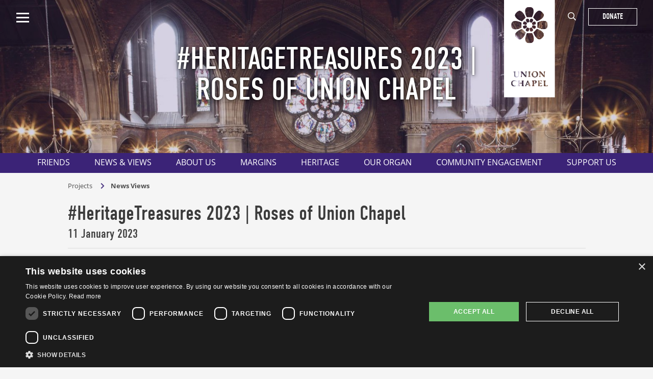

--- FILE ---
content_type: text/html; charset=UTF-8
request_url: https://unionchapel.org.uk/projects/news-views/heritagetreasures-2023-roses-of-union-chapel/big-give
body_size: 6959
content:
<!DOCTYPE html>

<html lang="en">

  <head>

    <meta charset="utf-8">
    <meta name="X-UA-Compatible" content="IE=edge">
    <meta name="viewport" content="width=device-width, initial-scale=1">

    
    <title>#HeritageTreasures 2023 | Roses of Union Chapel | News | Union Chapel</title>
    <meta name="description" content="Union Chapel is a church, live entertainment venue and charity drop-in centre for the homeless in Islington, London, England. Built in the late 19th century in the Gothic revival style, the church is Grade I-listed. It is at the top end of Upper Street, near Highbury Fields.">
    <meta name="keywords" content="Union, Chapel, church, venue, London, justice, Christianity, music, comedy, live, concert, show, event, homelessness, homeless, charity, entertainment, literature, poetry, gigs, folk, jazz, members, membership, standup, Islington, Highbury, nonconformist, culture, events, gig, choir, choirs, margins, architecture, heritage, history, organ, organist, hire, community, donate, fundraising, classical, Victorian, conservation, restoration, archive, activism, education, arts, Americana, blues, soul, neosoul, pop, cinema, film, films, movie, movies, screening, comedian, poverty, food, cafe, cultural, services, gothic, revival, story, stories, function, show, shows, concerts, performance, performances, recital, recitals, donation, fundraiser, dropin, marginalised, hardship, workshop, frontline, crisis, whatson, postrock, indie, lessons, school, programme">
    <meta name="copyright" content="#HeritageTreasures 2023 | Roses of Union Chapel | News | Union Chapel">
    <meta name="author" content="Union Chapel">
    <meta name="distribution" content="GLOBAL">
    <meta name="revisit-after" content="1 days">
    <meta name="robots" content="all, index, follow">
    <meta name="language" content="en-GB">
    <meta name="rating" content="Safe For Kids">
    <meta name="MSSmartTagsPreventParsing" content="true">
    <meta name="theme-color" content="">

    
    <link rel="canonical" href="https://unionchapel.org.uk/projects/news-views/heritagetreasures-2023-roses-of-union-chapel/big-give">
    <link rel="shortcut icon" href="/favicon.ico" type="image/x-icon" />
    <link rel="apple-touch-icon" href="/apple-touch-icon.png" />
    <link rel="apple-touch-icon" sizes="57x57" href="/apple-touch-icon-57x57.png" />
    <link rel="apple-touch-icon" sizes="72x72" href="/apple-touch-icon-72x72.png" />
    <link rel="apple-touch-icon" sizes="76x76" href="/apple-touch-icon-76x76.png" />
    <link rel="apple-touch-icon" sizes="114x114" href="/apple-touch-icon-114x114.png" />
    <link rel="apple-touch-icon" sizes="120x120" href="/apple-touch-icon-120x120.png" />
    <link rel="apple-touch-icon" sizes="144x144" href="/apple-touch-icon-144x144.png" />
    <link rel="apple-touch-icon" sizes="152x152" href="/apple-touch-icon-152x152.png" />
    <link rel="apple-touch-icon" sizes="180x180" href="/apple-touch-icon-180x180.png" />

    <meta property="og:title" content="Union Chapel" />
    <meta property="og:type" content="1" />
    <meta property="og:url" content="https://unionchapel.org.uk/projects/news-views/heritagetreasures-2023-roses-of-union-chapel/big-give" />
    <meta property="og:description" content="Union Chapel is a church, live entertainment venue and charity drop-in centre for the homeless in Islington, London, England. Built in the late 19th century in the Gothic revival style, the church is Grade I-listed. It is at the top end of Upper Street, near Highbury Fields." />
    <meta property="og:image" content="https://unionchapel.org.uk/https://s3.eu-west-2.amazonaws.com/cdn.unionchapel.org.uk/images/KE9F92~1.JPG" />
    
    <link rel="stylesheet" href="https://unpkg.com/swiper@6.5.0/swiper-bundle.min.css">
    
    <link href="https://unionchapel.org.uk/css/brkts.1.0.3.min.css?v=2" rel="stylesheet">

    <link rel="stylesheet" href="https://pro.fontawesome.com/releases/v5.14.0/css/all.css" integrity="sha384-VhBcF/php0Z/P5ZxlxaEx1GwqTQVIBu4G4giRWxTKOCjTxsPFETUDdVL5B6vYvOt" crossorigin="anonymous">

    <!-- For development use - remove on production
    <link href="https://unionchapel.org.uk/css/brkts.css?v=1769096551" rel="stylesheet"> -->
    <link rel="stylesheet" href="https://use.typekit.net/bzk3glo.css">

    <!-- HTML5 shim and Respond.js IE8 support of HTML5 elements and media queries -->
    <!--[if lt IE 9]>
      <script src="https://unionchapel.org.uk/js/libs/old-ie/html5shiv.js"></script>
      <script src="https://unionchapel.org.uk/js/libs/old-ie/respond.min.js"></script>
    <![endif]-->

    <script src="https://unionchapel.org.uk/js/fms.1.0.3.min.js" async></script>
    
    <!-- popper -->
    <script src="https://cdnjs.cloudflare.com/ajax/libs/popper.js/1.12.9/umd/popper.min.js" async></script>
    <!-- swiper -->
    <script src="https://unpkg.com/swiper@6.5.0/swiper-bundle.min.js"></script>
    
  
<!-- animsition.css -->
<link rel="stylesheet" href="/js/libs/animsition/css/animsition.min.css">
<!-- jQuery -->
<script src="https://ajax.googleapis.com/ajax/libs/jquery/1.11.0/jquery.min.js"></script>
<!-- animsition.js -->
<script src="/js/libs/animsition/js/animsition.min.js"></script>
    
    <!-- gsap -->
    <script src="https://cdnjs.cloudflare.com/ajax/libs/gsap/3.5.1/gsap.min.js"></script>
    <script src="https://cdnjs.cloudflare.com/ajax/libs/gsap/3.5.1/ScrollTrigger.min.js"></script>

    <!-- sharthis -->
    <script src='https://platform-api.sharethis.com/js/sharethis.js#property=5f6a12d45fda6d00123984e8&product=sop' async='async'></script>
    
    <!-- 3RD PARTY EMBEDS VIA FMS -->
    <!-- Google Tag Manager --><script>(function(w,d,s,l,i){w[l]=w[l]||[];w[l].push({'gtm.start':
new Date().getTime(),event:'gtm.js'});var f=d.getElementsByTagName(s)[0],
j=d.createElement(s),dl=l!='dataLayer'?'&l='+l:'';j.async=true;j.src=
'https://www.googletagmanager.com/gtm.js?id='+i+dl;f.parentNode.insertBefore(j,f);
})(window,document,'script','dataLayer','GTM-NWPFQWZ');</script><!-- End Google Tag Manager --><meta name="google-site-verification" content="DNyATLM4zTsmZaAhPbRRVTMgiYo8WS3D1ovSC8WhO0Q" /><meta name="facebook-domain-verification" content="72hy20a2jegqe1afitujpz7dyg2r2v" /> 
  </head>
  <!-- AUTODEPLOY -->

    
    <body class="venue news news-item full" data-barba="wrapper">
      <!-- 3RD PARTY EMBEDS VIA FMS -->
      <!-- Google Tag Manager (noscript) --><noscript><iframe src=https://www.googletagmanager.com/ns.html?id=GTM-NWPFQWZ height="0" width="0" style="display:none;visibility:hidden"></iframe></noscript> <script> window.addEventListener('load', function() { if (!stringEndsWith(window.location.pathname,'whats-on')) return; currentSearch = ""; try { initialiseOverride(); } catch (err) { console.log("err"); setTimeout(function () { initialiseOverride(); $('[data-filter-group="genre"] .dropdown-item').trigger("click"); }, 2000); } function initialiseOverride() { window.iso = getIsotopeInstance(); var isoPrototype = Object.getPrototypeOf(iso); isoPrototype._sort = function () { this.filteredItems.sort(newSortFunction); }; iso._sort(); $('[data-filter-group="genre"] .dropdown-item').trigger("click"); } $("form[action='https://unionchapel.org.uk/search']").submit(function (event) { event.preventDefault(); currentSearch = $("input[name='search']").val().toLowerCase(); filterByText(currentSearch); }); function newSortFunction(a, b) { date1 = $(a.element).attr("data-chron").replaceAll("-", ""); date2 = $(b.element).attr("data-chron").replaceAll("-", ""); return parseInt(date1) - parseInt(date2); } function filterByText(substring) { iso.arrange({ filter: function (index, itemElem) { var text = $(itemElem).find(".card-title").first().text().toLowerCase(); return text.includes(substring); } }); } function getIsotopeInstance() { var $grid = $('#items').isotope({}); var isoInstance = $grid.data('isotope'); return isoInstance; } function stringEndsWith(str, searchString) { if (searchString.length > str.length) return false; return str.substring(str.length - searchString.length) === searchString; } })</script>
      
  <header>
    <div class="container-fluid">
      <div class="row justify-content-between">
        <div class="col-6 col-md-3">
          <div class="pt-3 pt-md-2">
            <button class="navbar-toggle navbar-toggler" type="button" data-toggle="collapse" data-target=".navbar-collapse" aria-expanded="false" aria-label="Toggle navigation" id="navbar-toggle">
              <span class="sr-only">Toggle navigation</span>
              <span class="nav-toggle"><span></span></span>
            </button>
          </div>
        </div>
        <div class="col-6 col-md-9">
          
                      <div class="pr-5 logo_wrapper">
              <a href="../">
              <img src="/img/landing/logo-church.png" alt="Union Chapel" class="img-fluid" width="100" />
              </a>
            </div>
          
          <ul class="nav float-right justify-content-end text-right cta pt-3 pr-2 p-md-3">
            <!--
            <li class="nav-item"><a href="/account"><i class="fas fa-user"><span class="sr-only">Account</span></i></a></li>
            <li class="nav-item px-4"><a href="/basket"><i class="fas fa-shopping-basket"><span class="sr-only">Basket</span></i></a></li>
            -->
            <li class="nav-item pt-2 pt-md-1"><a href="/search"><i class="far fa-search"><span class="sr-only">Search</span></i></a></li>
                        <li class="nav-item ml-3 ml-md-4"><a href="/donate" class="btn btn-secondary">DONATE</a></li>
                      </ul>
        </div>
      </div>
    </div>
  </header>

  <nav id="overlay" role="navigation" title="navigation">
        <div class="nav_wrapper text-center">
      
            
        <div class="container-fluid px-md-5">
          <div class="row landing-row">  
                          <div class="col col-12">
                <a href="" class="toggle-0" style="text-decoration: none;">
                                  </a>
              </div>
                                          <div class="col col-12">
                <a href="/venue" class="toggle-1" style="text-decoration: none;">
                                    <h2 class="heading text-uppercase mb-4 mb-lg-5 h1">Venue & What's On</h2>
                                  </a>
              </div>
                                          <div class="col col-12">
                <a href="/projects" class="toggle-2" style="text-decoration: none;">
                                    <h2 class="heading text-uppercase mb-4 mb-lg-5 h1">Projects</h2>
                                  </a>
              </div>
                                          <div class="col col-12">
                <a href="/church" class="toggle-3" style="text-decoration: none;">
                                    <h2 class="heading text-uppercase mb-4 mb-lg-5 h1">Church</h2>
                                  </a>
              </div>
                                          <div class="col col-12">
                <a href="/projects/heritage/sunday-school-project" class="toggle-4" style="text-decoration: none;">
                                    <h2 class="heading text-uppercase mb-4 mb-lg-5 h1">Sunday School Stories</h2>
                                  </a>
              </div>
                                          <div class="col col-12">
                <a href="/projects/our-organ" class="toggle-5" style="text-decoration: none;">
                                    <h2 class="heading text-uppercase mb-4 mb-lg-5 h1">Our Organ</h2>
                                  </a>
              </div>
                                          <div class="col col-12">
                <a href="/projects/margins" class="toggle-6" style="text-decoration: none;">
                                    <h2 class="heading text-uppercase mb-4 mb-lg-5 h1">The Margins Project</h2>
                                  </a>
              </div>
                                          <div class="col col-12">
                <a href="https://mailchi.mp/unionchapel/subscribe" class="toggle-7" style="text-decoration: none;">
                                    <h2 class="heading text-uppercase mb-4 mb-lg-5 h1">Subscribe</h2>
                                  </a>
              </div>
                                          <div class="col col-12">
                <a href="/venue/accessibility" class="toggle-8" style="text-decoration: none;">
                                    <h2 class="heading text-uppercase mb-4 mb-lg-5 h1">Accessibility</h2>
                                  </a>
              </div>
                                          <div class="col col-12">
                <a href="/plan-your-visit" class="toggle-9" style="text-decoration: none;">
                                    <h2 class="heading text-uppercase mb-4 mb-lg-5 h1">Your Visit</h2>
                                  </a>
              </div>
                                          <div class="col col-12">
                <a href="/friends" class="toggle-11" style="text-decoration: none;">
                                    <h2 class="heading text-uppercase mb-4 mb-lg-5 h1">Friends of Union Chapel</h2>
                                  </a>
              </div>
                                          <div class="col col-12">
                <a href="/work-at-union-chapel" class="toggle-12" style="text-decoration: none;">
                                    <h2 class="heading text-uppercase mb-4 mb-lg-5 h1">Work With Us</h2>
                                  </a>
              </div>
                                          <div class="col col-12">
                <a href="/projects/support-us" class="toggle-13" style="text-decoration: none;">
                                    <h2 class="heading text-uppercase mb-4 mb-lg-5 h1">Support</h2>
                                  </a>
              </div>
                                      </div>
        </div>
        <div class="mx-auto">
                    <ul class='nav main-social justify-content-center'>
                        <li class='nav-item'>
                        <a data-pjax='#main' href='https://www.facebook.com/UniChapelChurch' class='nav-link  nav-facebook' target='_blank'>Facebook</a>
                        <li class='nav-item'>
                        <a data-pjax='#main' href='https://www.youtube.com/@UnionChapelChurchLondon' class='nav-link  nav-youtube' target='_blank'>YouTube</a>
                        <li class='nav-item'>
                        <a data-pjax='#main' href='https://www.instagram.com/unichapelchurch/' class='nav-link  nav-instagram' target='_blank'>Instagram</a></ul>                  </div>
      
    </div>
  </nav>


      <main role="main" id="wrapper">




            <div class="hero">
            <div class="container h-100">
                <div class="row align-items-center h-100 justify-content-center">
                    <div class="col-12 col-md-5 col-lg-6 col-xl-7 pt-5 pt-md-0">
                        <h2 class="text-center heading h1 title text-uppercase text-shadow">#HeritageTreasures 2023 | Roses of Union Chapel</h2>
                        <h4 class="text-center heading  text-uppercase text-shadow"></h2>
                    </div>
                </div>
            </div>
                        <div class="fullscreen background" style="background-image:url(&quot;https://s3.eu-west-2.amazonaws.com/cdn.unionchapel.org.uk/images/Homepage/Chapel%20interior%20Daniela%20Sbrsiny%201_1mb%20crop.jpg&quot;); opacity: .8;"></div>
        </div>
    
    <nav class="header_inner justify-content-between">
        <a class="w-100 text-center heading d-inline-block d-md-none text-white p-3 h6 m-0" data-toggle="collapse" href="#collapseMenu" role="button" aria-expanded="false" aria-controls="collapseMenu">
            MENU
        </a>
        <div class="collapse d-md-block" id="collapseMenu">
                            <ul class='nav drop-down justify-content-center sub_menu'>
                        <li class='nav-item'><ul class='nav justify-content-center'><li class='' ><a href='https://unionchapel.org.uk/projects/friends' class='nav-link'  aria-label='Click to view Friends'>Friends</a><li class='' ><a href='https://unionchapel.org.uk/projects/news-views' class='nav-link'  aria-label='Click to view News & Views'>News & Views</a><li class='' ><a href='https://unionchapel.org.uk/projects/about-us' class='nav-link'  aria-label='Click to view About Us'>About Us</a><li class='' ><a href='https://unionchapel.org.uk/projects/margins' class='nav-link'  aria-label='Click to view Margins'>Margins</a><li class='' ><a href='https://unionchapel.org.uk/projects/heritage' class='nav-link'  aria-label='Click to view Heritage'>Heritage</a><li class='' ><a href='https://unionchapel.org.uk/projects/our-organ' class='nav-link'  aria-label='Click to view Our Organ'>Our Organ</a><li class='' ><a href='https://unionchapel.org.uk/projects/community-engagement' class='nav-link'  aria-label='Click to view Community Engagement'>Community Engagement</a><li class='' ><a href='https://unionchapel.org.uk/projects/support-us' class='nav-link'  aria-label='Click to view Support Us'>Support Us</a></li></ul></li></ul>                    </div>
    </nav>





<section class="container mt-0" id="page">
    <div class="row justify-content-center">
      <div class="col col-12 col-md-11">
        
  <ol class='breadcrumb'><li><a href='https://unionchapel.org.uk/projects'>projects</a><i class='fas fa-chevron-right ml-3'></i></li><li><a href='https://unionchapel.org.uk/projects/news-views'>news views</a><i class='fas fa-chevron-right ml-3'></i></li></ol>
      </div>
    </div>
    <div class="row justify-content-center">
        <div class="col-12 col-md-11">
            <article class="reveal revealRight">
                <h2>#HeritageTreasures 2023 | Roses of Union Chapel</h2>
                <h4>11 January 2023</h4>
                <hr />
                <p>We&#39;re bringing our roses to celebrate this Heritage treasures day - a design that is weaved throughout our Grade I &amp; II* listed Victorian Gothic buildings, from the tiles that wrap our rooms to the iconic window that towers over gigs and&nbsp;services alike</p>                <p><img alt="" src="https://s3.eu-west-2.amazonaws.com/cdn.unionchapel.org.uk/images/roses%20news%20article.jpg" style="width: 100%;" /></p><p><strong><a href="https://unionchapel.org.uk/projects/heritage/roses-of-union-chapel">Learn more and view photos and videos here</a></strong> and remember to take in the flowers upon your next visit to Union Chapel</p><p><em>Photo credits:&nbsp;Exterior by Daniela&nbsp;Sbrisny | East window by James Bridle | Pulpit by Patrick Rogers</em></p>                
                <a href="https://unionchapel.org.uk/projects/news-views" class="btn btn-info mt-3 mb-3">‹ back</a>
            </article>
        </div>
    </div>
</section><div id="settings" 
		data-title="Union Chapel" 
    data-section="#HeritageTreasures 2023 | Roses of Union Chapel | News" 
    data-root_seo="" 
>    
</div></main><!-- #wrapper -->


<div class="FMSApp" data-init="CookieBar"></div>
<div id="visibilityCheck"></div>

<aside>
  <div class="mailer_wrapper text-white">
    <div class="container">
      <div class="row justify-content-center">
        <div class="col-11 col-md-11 pb-4 pt-5">
          
<div class="">
  
<p class="heading h3">SIGN UP TO OUR NEWSLETTER</p>
<p><strong>Sign up to receive marketing updates from Union Chapel. These emails include information about upcoming gigs and events and a little bit about the work these events support.</strong></p>

<div id="mailer" class="FMSConstructor" data-init="MailerForm">
  <div id="form">
    <form action="/api/mailer/add" method="post" id="subForm">
      <div>
        <label class="sr-only" for="fieldName">Name</label>
        <input id="fieldName" class="form-control border-input" name="cm-name" type="hidden" value="Sign up" placeholder="Full name..." />
      </div>
      <div class="mb-4">
        <label class="sr-only" for="fieldEmail">Email</label>
        <input id="fieldEmail" class="form-control light" name="" type="email" placeholder="Please enter your email address here" required />
      </div>
      <fieldset class="light mb-3">
        <div>
          <input id="18218920" name="cm-fo-dtdkkus[]" type="checkbox" value="Our fortnightly What’s On email about our upcoming events">
          <label for="18218920">&nbsp;Our fortnightly What’s On email about our upcoming events</label>
        </div>
        <div>
          <input id="18218921" name="cm-fo-dtdkkus[]" type="checkbox" value="Updates on what else is happening at Union Chapel">
          <label for="18218921">&nbsp;Updates on what else is happening at Union Chapel</label>
        </div>
      </fieldset>
      <button type="submit" class="btn btn-default float-right mb-2">Subscribe</button>
    </form>
  </div>
  <div id="error" class="state">
    <p>Sorry, there has been an error. Please <a href="#" id="retry">retry</a>.</p>
  </div>
  <div id="success" class="state">
    <p>Thank you for signing up to the Mailing List</p>
  </div>
</div>
  
</div>        </div>
      </div>
    </div>
  </div>
</aside>


<footer id="footer" class="pt-4">
  <div class="container">
    <div class="row justify-content-center">
      <div class="col-10 col-md-11">
        <div class="row justify-content-center">
          <div class="col-12 col-md-4 col-lg-3 col-xl-3 pb-2">
            <p class="heading h4" style="position: relative; left: -1.8rem;"><i class="fas fa-map-marker-alt"></i>&nbsp;&nbsp;FIND US</p>
            <p>Union Chapel<br />
19b Compton Terrace<br />
London<br />
N1 2UN<br />
<a href="https://unionchapel.org.uk/meet-the-team">Contact Us</a></p>          </div>
          <div class="col-12 col-md-5 col-lg-5 col-xl-5 pb-4">
            <p class="heading h4">QUICK LINKS</p>
            <ul class='nav main-footer'>
                        <li class='nav-item'>
                        <a data-pjax='#main' href='https://unionchapel.org.uk/plan-your-visit' class='nav-link  nav-plan-your-visit' >Plan your visit</a>
                        <li class='nav-item'>
                        <a data-pjax='#main' href='https://unionchapel.org.uk/membership' class='nav-link  nav-membership' >Membership</a>
                        <li class='nav-item'>
                        <a data-pjax='#main' href='https://unionchapel.org.uk/accessibility' class='nav-link  nav-accessibility' >Accessibility</a>
                        <li class='nav-item'>
                        <a data-pjax='#main' href='https://unionchapel.org.uk/about-our-venue' class='nav-link  nav-about-our-venue' >About Our Venue</a>
                        <li class='nav-item'>
                        <a data-pjax='#main' href='https://unionchapel.org.uk/work-at-union-chapel' class='nav-link  nav-work-at-union-chapel' >Work At Union Chapel</a>
                        <li class='nav-item'>
                        <a data-pjax='#main' href='https://unionchapel.org.uk/support-us' class='nav-link  nav-support-us' >Support Us</a>
                        <li class='nav-item'>
                        <a data-pjax='#main' href='https://mailchi.mp/unionchapel/subscribe' class='nav-link  nav-subscribe' target='_blank'>Subscribe</a>
                        <li class='nav-item'>
                        <a data-pjax='#main' href='https://unionchapel.org.uk/church-services' class='nav-link  nav-church-services' >Church Services</a>
                        <li class='nav-item'>
                        <a data-pjax='#main' href='https://unionchapel.org.uk/whats-on' class='nav-link  nav-whats-on' >What's On</a>
                        <li class='nav-item'>
                        <a data-pjax='#main' href='https://unionchapel.org.uk/terms-conditions' class='nav-link  nav-terms-conditions' >Terms & Conditions</a>
                        <li class='nav-item'>
                        <a data-pjax='#main' href='https://unionchapel.org.uk/team-governance' class='nav-link  nav-team-governance' >Team & Governance</a>
                        <li class='nav-item'>
                        <a data-pjax='#main' href='https://unionchapel.org.uk/privacy-cookies-policy' class='nav-link  nav-privacy-cookies-policy' >Privacy & Cookies Policy</a></ul>          </div>
          <div class="col-12 col-md-3 col-lg-4 col-xl-4">
            <p class="heading h4">FOLLOW US</p>
                          <ul class='nav main-social'>
                        <li class='nav-item'>
                        <a data-pjax='#main' href='https://www.facebook.com/UniChapelChurch' class='nav-link  nav-facebook' target='_blank'>Facebook</a>
                        <li class='nav-item'>
                        <a data-pjax='#main' href='https://www.youtube.com/@UnionChapelChurchLondon' class='nav-link  nav-youtube' target='_blank'>YouTube</a>
                        <li class='nav-item'>
                        <a data-pjax='#main' href='https://www.instagram.com/unichapelchurch/' class='nav-link  nav-instagram' target='_blank'>Instagram</a></ul>                      </div>
        </div>
      </div>
    </div>
  </div>
  <div class="sub-footer mt-5 pb-1">
    <div class="container-fluid">
      <div class="row">
        <div class="col-12 col-md-6">
          <div class="float-left copy mt-1 w-100">
            <ul class="nav list-inline small">
              <li class="nav-link">&copy; 2026&nbsp;Union Chapel</li>
              <li><ul class='nav list-inline'>
                        <li class='nav-item'>
                        <a data-pjax='#main' href='https://unionchapel.org.uk/terms-conditions' class='nav-link  nav-terms-conditions' >Terms & Conditions</a>
                        <li class='nav-item'>
                        <a data-pjax='#main' href='https://unionchapel.org.uk/privacy-cookies-policy' class='nav-link  nav-privacy-cookies-policy' >Privacy & Cookies Policy</a></ul></li>
            </ul>
          </div>
        </div>
        <div class="col-12 col-md-6">
          <div class="float-right credit mt-2">
            <div style="font-size: .7rem;">a <a href="https://www.pazaz.digital/" target="_blank" style="text-decoration: none; font-weight: bold; color: black">PAZAZ</a> site </div>          </div>
        </div>
      </div>
    </div>
  </div>
</footer>


<script>
  gsap.registerPlugin(ScrollTrigger);
  // REVEAL //
  gsap.utils.toArray(".revealIn").forEach(function(elem) {
    ScrollTrigger.create({
      trigger: elem,
      start: "top 90%",
      end: "bottom 10%",
      //markers: true,
      onEnter: function() {
        gsap.fromTo(
          elem, {
            x: 0,
            autoAlpha: 0
          }, {
            duration: 1.25,
            x: 0,
            autoAlpha: 1,
            ease: "power3",
            overwrite: "auto"
          }
        );
      },
      onLeave: function() {
        gsap.fromTo(elem, {
          autoAlpha: 1
        }, {
          autoAlpha: 0,
          overwrite: "auto"
        });
      },
      onEnterBack: function() {
        gsap.fromTo(
          elem, {
            x: 0,
            autoAlpha: 0
          }, {
            duration: 1.25,
            x: 0,
            autoAlpha: 1,
            ease: "power3",
            overwrite: "auto"
          }
        );
      },
      onLeaveBack: function() {
        gsap.fromTo(elem, {
          autoAlpha: 1
        }, {
          autoAlpha: 0,
          overwrite: "auto"
        });
      }
    });
  });

  gsap.utils.toArray(".revealLeft").forEach(function(elem) {
    ScrollTrigger.create({
      trigger: elem,
      start: "top 90%",
      end: "bottom 10%",
      //markers: true,
      onEnter: function() {
        gsap.fromTo(
          elem, {
            x: 50,
            autoAlpha: 0
          }, {
            duration: 1.25,
            x: 0,
            autoAlpha: 1,
            ease: "power3",
            overwrite: "auto"
          }
        );
      },
      onLeave: function() {
        gsap.fromTo(elem, {
          autoAlpha: 1
        }, {
          autoAlpha: 0,
          overwrite: "auto"
        });
      },
      onEnterBack: function() {
        gsap.fromTo(
          elem, {
            x: -50,
            autoAlpha: 0
          }, {
            duration: 1.25,
            x: 0,
            autoAlpha: 1,
            ease: "power3",
            overwrite: "auto"
          }
        );
      },
      onLeaveBack: function() {
        gsap.fromTo(elem, {
          autoAlpha: 1
        }, {
          autoAlpha: 0,
          overwrite: "auto"
        });
      }
    });
  });

  gsap.utils.toArray(".revealRight").forEach(function(elem) {
    ScrollTrigger.create({
      trigger: elem,
      start: "top 90%",
      end: "bottom 10%",
      //markers: true,
      onEnter: function() {
        gsap.fromTo(
          elem, {
            x: -50,
            autoAlpha: 0
          }, {
            duration: 1.25,
            x: 0,
            autoAlpha: 1,
            ease: "power1",
            overwrite: "auto"
          }
        );
      },
      onLeave: function() {
        gsap.fromTo(elem, {
          autoAlpha: 1
        }, {
          autoAlpha: 0,
          overwrite: "auto"
        });
      },
      onEnterBack: function() {
        gsap.fromTo(
          elem, {
            x: 50,
            autoAlpha: 0
          }, {
            duration: 1.25,
            x: 0,
            autoAlpha: 1,
            ease: "power1",
            overwrite: "auto"
          }
        );
      },
      onLeaveBack: function() {
        gsap.fromTo(elem, {
          autoAlpha: 1
        }, {
          autoAlpha: 0,
          overwrite: "auto"
        });
      }
    });
  });
</script>

<script type="text/javascript" src="/website/scripts/integrate.js"></script>

<!-- Analytics -->
<script defer src="https://static.cloudflareinsights.com/beacon.min.js/vcd15cbe7772f49c399c6a5babf22c1241717689176015" integrity="sha512-ZpsOmlRQV6y907TI0dKBHq9Md29nnaEIPlkf84rnaERnq6zvWvPUqr2ft8M1aS28oN72PdrCzSjY4U6VaAw1EQ==" data-cf-beacon='{"version":"2024.11.0","token":"c7faea1e452e44379f0238b78bc48016","r":1,"server_timing":{"name":{"cfCacheStatus":true,"cfEdge":true,"cfExtPri":true,"cfL4":true,"cfOrigin":true,"cfSpeedBrain":true},"location_startswith":null}}' crossorigin="anonymous"></script>
</body>

</html>

--- FILE ---
content_type: text/html; charset=UTF-8
request_url: https://unionchapel.org.uk/website/scripts/integrate.js
body_size: 5764
content:
<!DOCTYPE html>

<html lang="en">

  <head>

    <meta charset="utf-8">
    <meta name="X-UA-Compatible" content="IE=edge">
    <meta name="viewport" content="width=device-width, initial-scale=1">

    
    <title>Error | Union Chapel</title>
    <meta name="description" content="Union Chapel is a church, live entertainment venue and charity drop-in centre for the homeless in Islington, London, England. Built in the late 19th century in the Gothic revival style, the church is Grade I-listed. It is at the top end of Upper Street, near Highbury Fields.">
    <meta name="keywords" content="Union, Chapel, church, venue, London, justice, Christianity, music, comedy, live, concert, show, event, homelessness, homeless, charity, entertainment, literature, poetry, gigs, folk, jazz, members, membership, standup, Islington, Highbury, nonconformist, culture, events, gig, choir, choirs, margins, architecture, heritage, history, organ, organist, hire, community, donate, fundraising, classical, Victorian, conservation, restoration, archive, activism, education, arts, Americana, blues, soul, neosoul, pop, cinema, film, films, movie, movies, screening, comedian, poverty, food, cafe, cultural, services, gothic, revival, story, stories, function, show, shows, concerts, performance, performances, recital, recitals, donation, fundraiser, dropin, marginalised, hardship, workshop, frontline, crisis, whatson, postrock, indie, lessons, school, programme">
    <meta name="copyright" content="Error | Union Chapel">
    <meta name="author" content="Union Chapel">
    <meta name="distribution" content="GLOBAL">
    <meta name="revisit-after" content="1 days">
    <meta name="robots" content="all, index, follow">
    <meta name="language" content="en-GB">
    <meta name="rating" content="Safe For Kids">
    <meta name="MSSmartTagsPreventParsing" content="true">
    <meta name="theme-color" content="">

    
    <link rel="canonical" href="https://unionchapel.org.uk/website/scripts/integrate.js">
    <link rel="shortcut icon" href="/favicon.ico" type="image/x-icon" />
    <link rel="apple-touch-icon" href="/apple-touch-icon.png" />
    <link rel="apple-touch-icon" sizes="57x57" href="/apple-touch-icon-57x57.png" />
    <link rel="apple-touch-icon" sizes="72x72" href="/apple-touch-icon-72x72.png" />
    <link rel="apple-touch-icon" sizes="76x76" href="/apple-touch-icon-76x76.png" />
    <link rel="apple-touch-icon" sizes="114x114" href="/apple-touch-icon-114x114.png" />
    <link rel="apple-touch-icon" sizes="120x120" href="/apple-touch-icon-120x120.png" />
    <link rel="apple-touch-icon" sizes="144x144" href="/apple-touch-icon-144x144.png" />
    <link rel="apple-touch-icon" sizes="152x152" href="/apple-touch-icon-152x152.png" />
    <link rel="apple-touch-icon" sizes="180x180" href="/apple-touch-icon-180x180.png" />

    <meta property="og:title" content="Union Chapel" />
    <meta property="og:type" content="1" />
    <meta property="og:url" content="https://unionchapel.org.uk/website/scripts/integrate.js" />
    <meta property="og:description" content="Union Chapel is a church, live entertainment venue and charity drop-in centre for the homeless in Islington, London, England. Built in the late 19th century in the Gothic revival style, the church is Grade I-listed. It is at the top end of Upper Street, near Highbury Fields." />
    <meta property="og:image" content="https://unionchapel.org.uk/https://s3.eu-west-2.amazonaws.com/cdn.unionchapel.org.uk/images/KE9F92~1.JPG" />
    
    <link rel="stylesheet" href="https://unpkg.com/swiper@6.5.0/swiper-bundle.min.css">
    
    <link href="https://unionchapel.org.uk/css/brkts.1.0.3.min.css?v=2" rel="stylesheet">

    <link rel="stylesheet" href="https://pro.fontawesome.com/releases/v5.14.0/css/all.css" integrity="sha384-VhBcF/php0Z/P5ZxlxaEx1GwqTQVIBu4G4giRWxTKOCjTxsPFETUDdVL5B6vYvOt" crossorigin="anonymous">

    <!-- For development use - remove on production
    <link href="https://unionchapel.org.uk/css/brkts.css?v=1769096552" rel="stylesheet"> -->
    <link rel="stylesheet" href="https://use.typekit.net/bzk3glo.css">

    <!-- HTML5 shim and Respond.js IE8 support of HTML5 elements and media queries -->
    <!--[if lt IE 9]>
      <script src="https://unionchapel.org.uk/js/libs/old-ie/html5shiv.js"></script>
      <script src="https://unionchapel.org.uk/js/libs/old-ie/respond.min.js"></script>
    <![endif]-->

    <script src="https://unionchapel.org.uk/js/fms.1.0.3.min.js" async></script>
    
    <!-- popper -->
    <script src="https://cdnjs.cloudflare.com/ajax/libs/popper.js/1.12.9/umd/popper.min.js" async></script>
    <!-- swiper -->
    <script src="https://unpkg.com/swiper@6.5.0/swiper-bundle.min.js"></script>
    
  
<!-- animsition.css -->
<link rel="stylesheet" href="/js/libs/animsition/css/animsition.min.css">
<!-- jQuery -->
<script src="https://ajax.googleapis.com/ajax/libs/jquery/1.11.0/jquery.min.js"></script>
<!-- animsition.js -->
<script src="/js/libs/animsition/js/animsition.min.js"></script>
    
    <!-- gsap -->
    <script src="https://cdnjs.cloudflare.com/ajax/libs/gsap/3.5.1/gsap.min.js"></script>
    <script src="https://cdnjs.cloudflare.com/ajax/libs/gsap/3.5.1/ScrollTrigger.min.js"></script>

    <!-- sharthis -->
    <script src='https://platform-api.sharethis.com/js/sharethis.js#property=5f6a12d45fda6d00123984e8&product=sop' async='async'></script>
    
    <!-- 3RD PARTY EMBEDS VIA FMS -->
    <!-- Google Tag Manager --><script>(function(w,d,s,l,i){w[l]=w[l]||[];w[l].push({'gtm.start':
new Date().getTime(),event:'gtm.js'});var f=d.getElementsByTagName(s)[0],
j=d.createElement(s),dl=l!='dataLayer'?'&l='+l:'';j.async=true;j.src=
'https://www.googletagmanager.com/gtm.js?id='+i+dl;f.parentNode.insertBefore(j,f);
})(window,document,'script','dataLayer','GTM-NWPFQWZ');</script><!-- End Google Tag Manager --><meta name="google-site-verification" content="DNyATLM4zTsmZaAhPbRRVTMgiYo8WS3D1ovSC8WhO0Q" /><meta name="facebook-domain-verification" content="72hy20a2jegqe1afitujpz7dyg2r2v" /> 
  </head>
  <!-- AUTODEPLOY -->

    
    <body class=" page full" data-barba="wrapper">
      <!-- 3RD PARTY EMBEDS VIA FMS -->
      <!-- Google Tag Manager (noscript) --><noscript><iframe src=https://www.googletagmanager.com/ns.html?id=GTM-NWPFQWZ height="0" width="0" style="display:none;visibility:hidden"></iframe></noscript> <script> window.addEventListener('load', function() { if (!stringEndsWith(window.location.pathname,'whats-on')) return; currentSearch = ""; try { initialiseOverride(); } catch (err) { console.log("err"); setTimeout(function () { initialiseOverride(); $('[data-filter-group="genre"] .dropdown-item').trigger("click"); }, 2000); } function initialiseOverride() { window.iso = getIsotopeInstance(); var isoPrototype = Object.getPrototypeOf(iso); isoPrototype._sort = function () { this.filteredItems.sort(newSortFunction); }; iso._sort(); $('[data-filter-group="genre"] .dropdown-item').trigger("click"); } $("form[action='https://unionchapel.org.uk/search']").submit(function (event) { event.preventDefault(); currentSearch = $("input[name='search']").val().toLowerCase(); filterByText(currentSearch); }); function newSortFunction(a, b) { date1 = $(a.element).attr("data-chron").replaceAll("-", ""); date2 = $(b.element).attr("data-chron").replaceAll("-", ""); return parseInt(date1) - parseInt(date2); } function filterByText(substring) { iso.arrange({ filter: function (index, itemElem) { var text = $(itemElem).find(".card-title").first().text().toLowerCase(); return text.includes(substring); } }); } function getIsotopeInstance() { var $grid = $('#items').isotope({}); var isoInstance = $grid.data('isotope'); return isoInstance; } function stringEndsWith(str, searchString) { if (searchString.length > str.length) return false; return str.substring(str.length - searchString.length) === searchString; } })</script>
      
  <header>
    <div class="container-fluid">
      <div class="row justify-content-between">
        <div class="col-6 col-md-3">
          <div class="pt-3 pt-md-2">
            <button class="navbar-toggle navbar-toggler" type="button" data-toggle="collapse" data-target=".navbar-collapse" aria-expanded="false" aria-label="Toggle navigation" id="navbar-toggle">
              <span class="sr-only">Toggle navigation</span>
              <span class="nav-toggle"><span></span></span>
            </button>
          </div>
        </div>
        <div class="col-6 col-md-9">
          
                      <div class="pr-5 logo_wrapper">
              <a href="../">
              <img src="/img/landing/logo-church.png" alt="Union Chapel" class="img-fluid" width="100" />
              </a>
            </div>
          
          <ul class="nav float-right justify-content-end text-right cta pt-3 pr-2 p-md-3">
            <!--
            <li class="nav-item"><a href="/account"><i class="fas fa-user"><span class="sr-only">Account</span></i></a></li>
            <li class="nav-item px-4"><a href="/basket"><i class="fas fa-shopping-basket"><span class="sr-only">Basket</span></i></a></li>
            -->
            <li class="nav-item pt-2 pt-md-1"><a href="/search"><i class="far fa-search"><span class="sr-only">Search</span></i></a></li>
                        <li class="nav-item ml-3 ml-md-4"><a href="/donate" class="btn btn-secondary">DONATE</a></li>
                      </ul>
        </div>
      </div>
    </div>
  </header>

  <nav id="overlay" role="navigation" title="navigation">
        <div class="nav_wrapper text-center">
      
            
        <div class="container-fluid px-md-5">
          <div class="row landing-row">  
                          <div class="col col-12">
                <a href="" class="toggle-0" style="text-decoration: none;">
                                  </a>
              </div>
                                          <div class="col col-12">
                <a href="/venue" class="toggle-1" style="text-decoration: none;">
                                    <h2 class="heading text-uppercase mb-4 mb-lg-5 h1">Venue & What's On</h2>
                                  </a>
              </div>
                                          <div class="col col-12">
                <a href="/projects" class="toggle-2" style="text-decoration: none;">
                                    <h2 class="heading text-uppercase mb-4 mb-lg-5 h1">Projects</h2>
                                  </a>
              </div>
                                          <div class="col col-12">
                <a href="/church" class="toggle-3" style="text-decoration: none;">
                                    <h2 class="heading text-uppercase mb-4 mb-lg-5 h1">Church</h2>
                                  </a>
              </div>
                                          <div class="col col-12">
                <a href="/projects/heritage/sunday-school-project" class="toggle-4" style="text-decoration: none;">
                                    <h2 class="heading text-uppercase mb-4 mb-lg-5 h1">Sunday School Stories</h2>
                                  </a>
              </div>
                                          <div class="col col-12">
                <a href="/projects/our-organ" class="toggle-5" style="text-decoration: none;">
                                    <h2 class="heading text-uppercase mb-4 mb-lg-5 h1">Our Organ</h2>
                                  </a>
              </div>
                                          <div class="col col-12">
                <a href="/projects/margins" class="toggle-6" style="text-decoration: none;">
                                    <h2 class="heading text-uppercase mb-4 mb-lg-5 h1">The Margins Project</h2>
                                  </a>
              </div>
                                          <div class="col col-12">
                <a href="https://mailchi.mp/unionchapel/subscribe" class="toggle-7" style="text-decoration: none;">
                                    <h2 class="heading text-uppercase mb-4 mb-lg-5 h1">Subscribe</h2>
                                  </a>
              </div>
                                          <div class="col col-12">
                <a href="/venue/accessibility" class="toggle-8" style="text-decoration: none;">
                                    <h2 class="heading text-uppercase mb-4 mb-lg-5 h1">Accessibility</h2>
                                  </a>
              </div>
                                          <div class="col col-12">
                <a href="/plan-your-visit" class="toggle-9" style="text-decoration: none;">
                                    <h2 class="heading text-uppercase mb-4 mb-lg-5 h1">Your Visit</h2>
                                  </a>
              </div>
                                          <div class="col col-12">
                <a href="/friends" class="toggle-11" style="text-decoration: none;">
                                    <h2 class="heading text-uppercase mb-4 mb-lg-5 h1">Friends of Union Chapel</h2>
                                  </a>
              </div>
                                          <div class="col col-12">
                <a href="/work-at-union-chapel" class="toggle-12" style="text-decoration: none;">
                                    <h2 class="heading text-uppercase mb-4 mb-lg-5 h1">Work With Us</h2>
                                  </a>
              </div>
                                          <div class="col col-12">
                <a href="/projects/support-us" class="toggle-13" style="text-decoration: none;">
                                    <h2 class="heading text-uppercase mb-4 mb-lg-5 h1">Support</h2>
                                  </a>
              </div>
                                      </div>
        </div>
        <div class="mx-auto">
                    <ul class='nav main-social justify-content-center'>
                        <li class='nav-item'>
                        <a data-pjax='#main' href='https://www.facebook.com/UniChapelChurch' class='nav-link  nav-facebook' target='_blank'>Facebook</a>
                        <li class='nav-item'>
                        <a data-pjax='#main' href='https://www.youtube.com/@UnionChapelChurchLondon' class='nav-link  nav-youtube' target='_blank'>YouTube</a>
                        <li class='nav-item'>
                        <a data-pjax='#main' href='https://www.instagram.com/unichapelchurch/' class='nav-link  nav-instagram' target='_blank'>Instagram</a></ul>                  </div>
      
    </div>
  </nav>


      <main role="main" id="wrapper">




            <div class="hero">
            <div class="container h-100">
                <div class="row align-items-center h-100 justify-content-center">
                    <div class="col-12 col-md-5 col-lg-6 col-xl-7 pt-5 pt-md-0">
                        <h2 class="text-center heading h1 title text-uppercase text-shadow">Error</h2>
                        <h4 class="text-center heading  text-uppercase text-shadow"></h2>
                    </div>
                </div>
            </div>
                        <div class="fullscreen background" style="background-image:url(&quot;https://s3.eu-west-2.amazonaws.com/cdn.unionchapel.org.uk/images/Homepage/Chapel%20interior%20Daniela%20Sbrsiny%201_1mb%20crop.jpg&quot;); opacity: .8;"></div>
        </div>
    
    <nav class="header_inner justify-content-between">
        <a class="w-100 text-center heading d-inline-block d-md-none text-white p-3 h6 m-0" data-toggle="collapse" href="#collapseMenu" role="button" aria-expanded="false" aria-controls="collapseMenu">
            MENU
        </a>
        <div class="collapse d-md-block" id="collapseMenu">
                    </div>
    </nav>




<section id="page" class="container">
    <div class="row">
        <article class="col-12 py-5">
            <div class="text-center">
                <h1>404 Error</h1>
                                <!DOCTYPE html PUBLIC "-//W3C//DTD HTML 4.0 Transitional//EN" "http://www.w3.org/TR/REC-html40/loose.dtd">
<html><body><p>Oh no!<br>
The page you are looking for was not found.</p></body></html>
                <a href="/home" class="btn btn-primary btn-lg">Go to homepage</a>
            </div>
        </article>
    </div>
</section><div id="settings" 
		data-title="Union Chapel" 
    data-section="Error" 
    data-root_seo="" 
>    
</div></main><!-- #wrapper -->


<div class="FMSApp" data-init="CookieBar"></div>
<div id="visibilityCheck"></div>

<aside>
  <div class="mailer_wrapper text-white">
    <div class="container">
      <div class="row justify-content-center">
        <div class="col-11 col-md-11 pb-4 pt-5">
          
<div class="">
  
<p class="heading h3">SIGN UP TO OUR NEWSLETTER</p>
<p><strong>Sign up to receive marketing updates from Union Chapel. These emails include information about upcoming gigs and events and a little bit about the work these events support.</strong></p>

<div id="mailer" class="FMSConstructor" data-init="MailerForm">
  <div id="form">
    <form action="/api/mailer/add" method="post" id="subForm">
      <div>
        <label class="sr-only" for="fieldName">Name</label>
        <input id="fieldName" class="form-control border-input" name="cm-name" type="hidden" value="Sign up" placeholder="Full name..." />
      </div>
      <div class="mb-4">
        <label class="sr-only" for="fieldEmail">Email</label>
        <input id="fieldEmail" class="form-control light" name="" type="email" placeholder="Please enter your email address here" required />
      </div>
      <fieldset class="light mb-3">
        <div>
          <input id="18218920" name="cm-fo-dtdkkus[]" type="checkbox" value="Our fortnightly What’s On email about our upcoming events">
          <label for="18218920">&nbsp;Our fortnightly What’s On email about our upcoming events</label>
        </div>
        <div>
          <input id="18218921" name="cm-fo-dtdkkus[]" type="checkbox" value="Updates on what else is happening at Union Chapel">
          <label for="18218921">&nbsp;Updates on what else is happening at Union Chapel</label>
        </div>
      </fieldset>
      <button type="submit" class="btn btn-default float-right mb-2">Subscribe</button>
    </form>
  </div>
  <div id="error" class="state">
    <p>Sorry, there has been an error. Please <a href="#" id="retry">retry</a>.</p>
  </div>
  <div id="success" class="state">
    <p>Thank you for signing up to the Mailing List</p>
  </div>
</div>
  
</div>        </div>
      </div>
    </div>
  </div>
</aside>


<footer id="footer" class="pt-4">
  <div class="container">
    <div class="row justify-content-center">
      <div class="col-10 col-md-11">
        <div class="row justify-content-center">
          <div class="col-12 col-md-4 col-lg-3 col-xl-3 pb-2">
            <p class="heading h4" style="position: relative; left: -1.8rem;"><i class="fas fa-map-marker-alt"></i>&nbsp;&nbsp;FIND US</p>
            <p>Union Chapel<br />
19b Compton Terrace<br />
London<br />
N1 2UN<br />
<a href="https://unionchapel.org.uk/meet-the-team">Contact Us</a></p>          </div>
          <div class="col-12 col-md-5 col-lg-5 col-xl-5 pb-4">
            <p class="heading h4">QUICK LINKS</p>
            <ul class='nav main-footer'>
                        <li class='nav-item'>
                        <a data-pjax='#main' href='https://unionchapel.org.uk/plan-your-visit' class='nav-link  nav-plan-your-visit' >Plan your visit</a>
                        <li class='nav-item'>
                        <a data-pjax='#main' href='https://unionchapel.org.uk/membership' class='nav-link  nav-membership' >Membership</a>
                        <li class='nav-item'>
                        <a data-pjax='#main' href='https://unionchapel.org.uk/accessibility' class='nav-link  nav-accessibility' >Accessibility</a>
                        <li class='nav-item'>
                        <a data-pjax='#main' href='https://unionchapel.org.uk/about-our-venue' class='nav-link  nav-about-our-venue' >About Our Venue</a>
                        <li class='nav-item'>
                        <a data-pjax='#main' href='https://unionchapel.org.uk/work-at-union-chapel' class='nav-link  nav-work-at-union-chapel' >Work At Union Chapel</a>
                        <li class='nav-item'>
                        <a data-pjax='#main' href='https://unionchapel.org.uk/support-us' class='nav-link  nav-support-us' >Support Us</a>
                        <li class='nav-item'>
                        <a data-pjax='#main' href='https://mailchi.mp/unionchapel/subscribe' class='nav-link  nav-subscribe' target='_blank'>Subscribe</a>
                        <li class='nav-item'>
                        <a data-pjax='#main' href='https://unionchapel.org.uk/church-services' class='nav-link  nav-church-services' >Church Services</a>
                        <li class='nav-item'>
                        <a data-pjax='#main' href='https://unionchapel.org.uk/whats-on' class='nav-link  nav-whats-on' >What's On</a>
                        <li class='nav-item'>
                        <a data-pjax='#main' href='https://unionchapel.org.uk/terms-conditions' class='nav-link  nav-terms-conditions' >Terms & Conditions</a>
                        <li class='nav-item'>
                        <a data-pjax='#main' href='https://unionchapel.org.uk/team-governance' class='nav-link  nav-team-governance' >Team & Governance</a>
                        <li class='nav-item'>
                        <a data-pjax='#main' href='https://unionchapel.org.uk/privacy-cookies-policy' class='nav-link  nav-privacy-cookies-policy' >Privacy & Cookies Policy</a></ul>          </div>
          <div class="col-12 col-md-3 col-lg-4 col-xl-4">
            <p class="heading h4">FOLLOW US</p>
                          <ul class='nav main-social'>
                        <li class='nav-item'>
                        <a data-pjax='#main' href='https://www.facebook.com/UniChapelChurch' class='nav-link  nav-facebook' target='_blank'>Facebook</a>
                        <li class='nav-item'>
                        <a data-pjax='#main' href='https://www.youtube.com/@UnionChapelChurchLondon' class='nav-link  nav-youtube' target='_blank'>YouTube</a>
                        <li class='nav-item'>
                        <a data-pjax='#main' href='https://www.instagram.com/unichapelchurch/' class='nav-link  nav-instagram' target='_blank'>Instagram</a></ul>                      </div>
        </div>
      </div>
    </div>
  </div>
  <div class="sub-footer mt-5 pb-1">
    <div class="container-fluid">
      <div class="row">
        <div class="col-12 col-md-6">
          <div class="float-left copy mt-1 w-100">
            <ul class="nav list-inline small">
              <li class="nav-link">&copy; 2026&nbsp;Union Chapel</li>
              <li><ul class='nav list-inline'>
                        <li class='nav-item'>
                        <a data-pjax='#main' href='https://unionchapel.org.uk/terms-conditions' class='nav-link  nav-terms-conditions' >Terms & Conditions</a>
                        <li class='nav-item'>
                        <a data-pjax='#main' href='https://unionchapel.org.uk/privacy-cookies-policy' class='nav-link  nav-privacy-cookies-policy' >Privacy & Cookies Policy</a></ul></li>
            </ul>
          </div>
        </div>
        <div class="col-12 col-md-6">
          <div class="float-right credit mt-2">
            <div style="font-size: .7rem;">a <a href="https://www.pazaz.digital/" target="_blank" style="text-decoration: none; font-weight: bold; color: black">PAZAZ</a> site </div>          </div>
        </div>
      </div>
    </div>
  </div>
</footer>


<script>
  gsap.registerPlugin(ScrollTrigger);
  // REVEAL //
  gsap.utils.toArray(".revealIn").forEach(function(elem) {
    ScrollTrigger.create({
      trigger: elem,
      start: "top 90%",
      end: "bottom 10%",
      //markers: true,
      onEnter: function() {
        gsap.fromTo(
          elem, {
            x: 0,
            autoAlpha: 0
          }, {
            duration: 1.25,
            x: 0,
            autoAlpha: 1,
            ease: "power3",
            overwrite: "auto"
          }
        );
      },
      onLeave: function() {
        gsap.fromTo(elem, {
          autoAlpha: 1
        }, {
          autoAlpha: 0,
          overwrite: "auto"
        });
      },
      onEnterBack: function() {
        gsap.fromTo(
          elem, {
            x: 0,
            autoAlpha: 0
          }, {
            duration: 1.25,
            x: 0,
            autoAlpha: 1,
            ease: "power3",
            overwrite: "auto"
          }
        );
      },
      onLeaveBack: function() {
        gsap.fromTo(elem, {
          autoAlpha: 1
        }, {
          autoAlpha: 0,
          overwrite: "auto"
        });
      }
    });
  });

  gsap.utils.toArray(".revealLeft").forEach(function(elem) {
    ScrollTrigger.create({
      trigger: elem,
      start: "top 90%",
      end: "bottom 10%",
      //markers: true,
      onEnter: function() {
        gsap.fromTo(
          elem, {
            x: 50,
            autoAlpha: 0
          }, {
            duration: 1.25,
            x: 0,
            autoAlpha: 1,
            ease: "power3",
            overwrite: "auto"
          }
        );
      },
      onLeave: function() {
        gsap.fromTo(elem, {
          autoAlpha: 1
        }, {
          autoAlpha: 0,
          overwrite: "auto"
        });
      },
      onEnterBack: function() {
        gsap.fromTo(
          elem, {
            x: -50,
            autoAlpha: 0
          }, {
            duration: 1.25,
            x: 0,
            autoAlpha: 1,
            ease: "power3",
            overwrite: "auto"
          }
        );
      },
      onLeaveBack: function() {
        gsap.fromTo(elem, {
          autoAlpha: 1
        }, {
          autoAlpha: 0,
          overwrite: "auto"
        });
      }
    });
  });

  gsap.utils.toArray(".revealRight").forEach(function(elem) {
    ScrollTrigger.create({
      trigger: elem,
      start: "top 90%",
      end: "bottom 10%",
      //markers: true,
      onEnter: function() {
        gsap.fromTo(
          elem, {
            x: -50,
            autoAlpha: 0
          }, {
            duration: 1.25,
            x: 0,
            autoAlpha: 1,
            ease: "power1",
            overwrite: "auto"
          }
        );
      },
      onLeave: function() {
        gsap.fromTo(elem, {
          autoAlpha: 1
        }, {
          autoAlpha: 0,
          overwrite: "auto"
        });
      },
      onEnterBack: function() {
        gsap.fromTo(
          elem, {
            x: 50,
            autoAlpha: 0
          }, {
            duration: 1.25,
            x: 0,
            autoAlpha: 1,
            ease: "power1",
            overwrite: "auto"
          }
        );
      },
      onLeaveBack: function() {
        gsap.fromTo(elem, {
          autoAlpha: 1
        }, {
          autoAlpha: 0,
          overwrite: "auto"
        });
      }
    });
  });
</script>

<script type="text/javascript" src="/website/scripts/integrate.js"></script>

<!-- Analytics -->
</body>

</html>